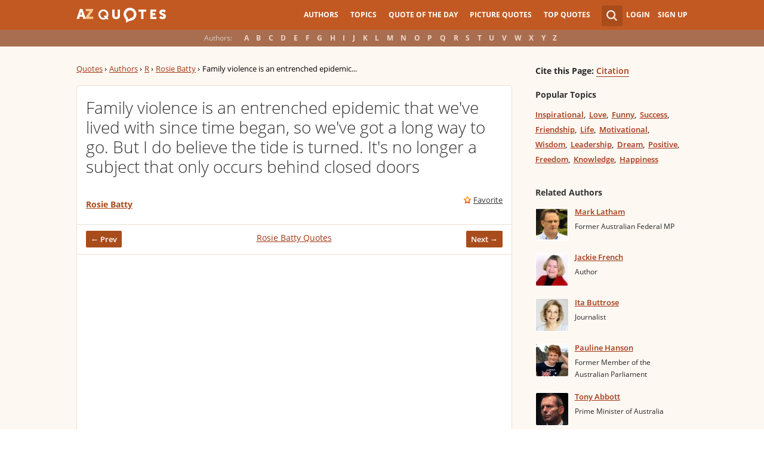

--- FILE ---
content_type: text/html; charset=utf-8
request_url: https://www.google.com/recaptcha/api2/aframe
body_size: 267
content:
<!DOCTYPE HTML><html><head><meta http-equiv="content-type" content="text/html; charset=UTF-8"></head><body><script nonce="gFTIIATZwdpf67Hf0fCBog">/** Anti-fraud and anti-abuse applications only. See google.com/recaptcha */ try{var clients={'sodar':'https://pagead2.googlesyndication.com/pagead/sodar?'};window.addEventListener("message",function(a){try{if(a.source===window.parent){var b=JSON.parse(a.data);var c=clients[b['id']];if(c){var d=document.createElement('img');d.src=c+b['params']+'&rc='+(localStorage.getItem("rc::a")?sessionStorage.getItem("rc::b"):"");window.document.body.appendChild(d);sessionStorage.setItem("rc::e",parseInt(sessionStorage.getItem("rc::e")||0)+1);localStorage.setItem("rc::h",'1769547094654');}}}catch(b){}});window.parent.postMessage("_grecaptcha_ready", "*");}catch(b){}</script></body></html>